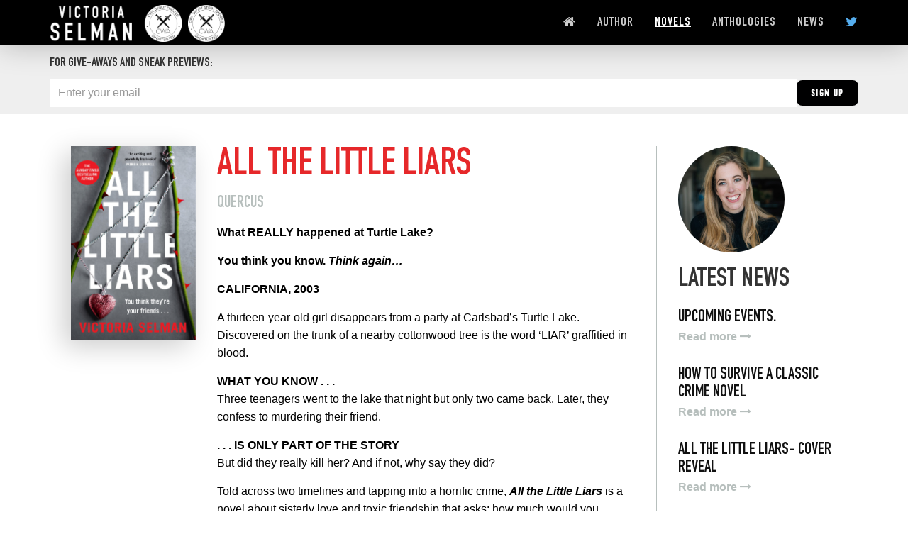

--- FILE ---
content_type: text/html; charset=UTF-8
request_url: http://www.victoriaselmanauthor.com/books/novels
body_size: 15287
content:


<!DOCTYPE html>
<html lang="en" style="height:100%;">
<head>
    <meta charset="utf-8">
    <title></title>
    <meta name='description' content='Victoria Selman Author: Ziba MacKenzie Crime Thriller Series' />
    <link rel='canonical' href='http://www.victoriaselmanauthor.com/books/novels' />
    <meta property="og:title" content="" />
    <meta property="og:type" content="website" />
    <meta property="og:description" content="Victoria Selman Author: Ziba MacKenzie Crime Thriller Series" />
    <meta property="og:site_name" content="Victoria Selman" />
    <meta property="og:locale" content="en_GB" />
    <meta property="og:article:author" content="Victoria Selman" />
    <meta property="og:article:section" content="books" />
    <meta property="og:url" content="http://www.victoriaselmanauthor.com/books/novels" />
    <meta property="og:image" content="/assets/images/share.jpg" />
    <meta property="og:image:width" content="1200" />
    <meta property="og:image:height" content="764" />
    <meta name="twitter:card" content="summary">
    <meta name="twitter:site" content="@VictoriaSelman">
    <meta name="twitter:title" content="">
    <meta name="twitter:description" content="Victoria Selman Author: Ziba MacKenzie Crime Thriller Series">
    <meta name="twitter:creator" content="@OtherAlias">
    <meta name="twitter:image:src" content="/assets/images/share.jpg">
    <meta name="twitter:image:alt" content="Victoria Selman" />
    <meta name="twitter:domain" content="http://www.victoriaselmanauthor.com/books/novels">
    <meta name="viewport" content="width=device-width, initial-scale=1.0">
    <link rel="shortcut icon" href="/assets/images/favicon.png">
    <!-- Core CSS -->
    <link href="/assets/bootstrap/css/bootstrap.min.css" rel="stylesheet">
    <link href="/assets/css/font-awesome.min.css" rel="stylesheet">
    
    <!--link href="http://fonts.googleapis.com/css?family=Open+Sans:300italic,400italic,600italic,700italic,400,300,600,700" rel="stylesheet"-->
    <!--link href="http://fonts.googleapis.com/css?family=Lato:300,400,700,300italic,400italic,700italic" rel="stylesheet"-->

    <!-- Style Library -->
    <link href="/assets/css/style-library-1.css?v=1.0" rel="stylesheet">
    <link href="/assets/css/plugins.css" rel="stylesheet">
    <link href="/assets/css/blocks.css?v=1.1" rel="stylesheet">
    <link href="/assets/css/custom.css?v=1.1" rel="stylesheet">
    <!-- HTML5 shim, for IE6-8 support of HTML5 elements. All other JS at the end of file. -->
    <!--[if lt IE 9]>
    <script src="/assets/js/html5shiv.js"></script>
    <script src="/assets/js/respond.min.js"></script>
    <![endif]-->

    <!-- Global site tag (gtag.js) - Google Analytics -->
    <script async src="https://www.googletagmanager.com/gtag/js?id=UA-18763660-37"></script>
    <script>
      window.dataLayer = window.dataLayer || [];
      function gtag(){dataLayer.push(arguments);}
      gtag('js', new Date());

      gtag('config', 'UA-18763660-37');
    </script>

</head>
<body data-spy="scroll" data-target="nav">

<header id="header-1" class="soft-scroll header-1">
    <!-- Navbar -->
    <nav class="main-nav navbar-fixed-top headroom headroom--pinned">
        <div class="container">
            <!-- Brand and toggle -->
            <div class="navbar-header">
                <button type="button" class="navbar-toggle" data-toggle="collapse" data-target=".navbar-collapse">
                    <span class="sr-only">Toggle navigation</span>
                    <span class="icon-bar"></span>
                    <span class="icon-bar"></span>
                    <span class="icon-bar"></span>
                </button>
                <a href="/">
                    <img src="/assets/images/logo-victoria-selman-white-with-cwa.png?v=1.2" class="brand-img img-responsive" alt="Victoria Selman">
                </a>
            </div>
            <!-- Navigation -->
            <div class="collapse navbar-collapse">
                <ul class="nav navbar-nav navbar-right">

                    <li class="nav-item ">
                        <a href="/"><i class="fa fa-1x fa-home"></i></a>
                    </li>
                    <li class="nav-item ">
                        <a href="/author">AUTHOR</a>
                    </li>
                    <li class="nav-item active">
                        <a href="/books/novels">NOVELS</a>
                    </li>
                    <li class="nav-item ">
                        <a href="/books/anthologies">ANTHOLOGIES</a>
                    </li>
                    <li class="nav-item ">
                        <a href="/news">NEWS</a>
                    </li>
                    <li class="nav-item ">
                        <a href="https://twitter.com/VictoriaSelman" target="_blank"><i class="fa fa-1x fa-twitter" style="color:#55ADEE"></i></a>
                    </li>

                </ul>
                <!--//nav-->
                <div class="pad-bottom25"></div>
            </div>
            <!--// End Navigation -->
        </div>
        <!--// End Container -->
    </nav>
    <!--// End Navbar -->
</header>

<section class="bg-quaternary">
    <div class="container">
        <div class="col-md-12 pad10 pad-bottom10 padding-side-none">

            <div class="sign-up-text">For give-aways and sneak previews:</div>
        
            <form id="subForm" class="js-cm-form" action="https://www.createsend.com/t/subscribeerror?description=" method="post" data-id="A61C50BEC994754B1D79C5819EC1255C462704C447B1983B20BCEC1AC9CF6E60C5CBD9C3A34EEB772EBF273B9CD093520194CB404A2D998D30FA22BD88B81BD5">
                <div class="input-group">
                    <input id="fieldEmail" name="cm-gikhyk-gikhyk" type="email" class="js-cm-email-input form-control" placeholder="Enter your email" required />
                    <span class="input-group-btn"><button class="js-cm-submit-button btn bg-primary" type="submit">Sign Up</button></span>

                    <script type="text/javascript" src="https://js.createsend1.com/javascript/copypastesubscribeformlogic.js"></script>

                </div>
                <!-- /.input-group -->
            </form>
            
        </div>
 
    </div>
    <!-- /.container -->
</section>

<section class="bg-white">
    <div class="container pad45 pad-bottom10">


        <div class="col-sm-9">

            

                <div class="col-sm-3 pad-bottom30">
                    <img src="http://www.victoriaselmanauthor.com/images/uploads/books/IMG_6277.jpg" class="img-responsive drop-shadow" alt="All The Little Liars">
                </div>

                <div class="col-sm-9 pad-bottom30">

                    <h1 class="text-uppercase" style="color:#E6282A; margin: 0;">All The Little Liars</h1>
                    <h4 class="text-primary din-light text-uppercase text-grey">Quercus</h4>

                    <p><strong>What REALLY happened at Turtle Lake? </strong></p>
                    <p style="margin-left:0px;"><strong>You think you know. </strong><i><strong>Think again…</strong></i></p><p style="margin-left:0px;"><strong>CALIFORNIA, 2003</strong></p><p style="margin-left:0px;">A thirteen-year-old girl disappears from a party at Carlsbad’s Turtle Lake. Discovered on the trunk of a nearby cottonwood tree is the word ‘LIAR’ graffitied in blood.</p><p style="margin-left:0px;"><strong>WHAT YOU KNOW . . .</strong><br>Three teenagers went to the lake that night but only two came back. Later, they confess to murdering their friend.</p><p style="margin-left:0px;"><strong>. . . IS ONLY PART OF THE STORY</strong><br>But did they really kill her? And if not, why say they did?</p><p style="margin-left:0px;">Told across two timelines and tapping into a horrific crime, <i><strong>All the Little Liars</strong></i> is a novel about sisterly love and toxic friendship that asks: how much would you sacrifice to belong?</p><p style="margin-left:0px;"><i><strong>‘Heathers meets Charles Manson in this tale of good girls gone bad. I loved it.’ </strong></i><strong>―IAN RANKIN</strong></p><p style="margin-left:0px;"><i><strong>‘A hands down five star triumph!’</strong></i> <strong>―JANICE HALLETT</strong></p><p style="margin-left:0px;"><i><strong>‘I couldn’t put it down’</strong></i><strong>―SHARI LAPENA</strong></p>

                    

                    
                        <a href="#" class="btn bg-primary"  data-toggle="modal" data-target="#fr-chapter-1-all-the-little-liars">Preview: Chapter 1</a>
                        &nbsp;&nbsp;&nbsp;
                    

                    

                    

                    
                        <a href="https://www.waterstones.com/book/all-the-little-liars/victoria-selman/9781529430349" target="_blank" class="btn bg-primary">Waterstones</a> &nbsp; &nbsp;
                    
                        <a href="https://www.amazon.co.uk/All-Little-Liars-Victoria-Selman/dp/1529430348/ref=sr_1_1?crid=PE9E4QX3NRSL&keywords=all%20the%20little%20liars%20victoria%20selman&qid=1680192313&sprefix=all%20the%20little%20liars%20victoria%20selman,aps,112&sr=8-1&geniuslink=tru" target="_blank" class="btn bg-primary">Amazon</a> &nbsp; &nbsp;
                    
                        <a href="https://uk.bookshop.org/p/books/all-the-little-liars-victoria-selman/7333997?ean=9781529430349" target="_blank" class="btn bg-primary">Bookshop.org</a> &nbsp; &nbsp;
                    


                    <hr>

                </div>

                <div class="clear"></div>

            

                <div class="col-sm-3 pad-bottom30">
                    <img src="http://www.victoriaselmanauthor.com/images/uploads/books/PB_Cover.jpg" class="img-responsive drop-shadow" alt="Truly Darkly Deeply">
                </div>

                <div class="col-sm-9 pad-bottom30">

                    <h1 class="text-uppercase" style="color:#E6282A; margin: 0;">Truly Darkly Deeply</h1>
                    <h4 class="text-primary din-light text-uppercase text-grey">Quercus</h4>

                    <p><strong>AN INSTANT SUNDAY TIMES BESTSELLER & RICHARD AND JUDY PICK</strong></p>
                    <p>12-year-old Sophie and her mother, Amelia-Rose, move to London from Massachusetts where they meet the charismatic Matty Melgren, who quickly becomes an intrinsic part of their lives. But as the relationship between the two adults fractures, a serial killer begins targeting young women with a striking resemblance to Amelia-Rose.</p><p>When Matty is eventually sent down for multiple murders, questions remain as to his guilt—questions which ultimately destroy both women. Nearly twenty years later, Sophie receives a letter from Battlemouth Prison informing her Matty is dying and wants to meet. It looks like Sophie might finally get the answers she craves.</p><p>But will the truth set her free—or bury her deeper?</p><p><i><strong>‘You won’t put it down’</strong></i><strong> ―PATRICIA CORNWELL</strong></p><p><strong>‘</strong><i><strong>Will keep you up all night</strong></i><strong>’ </strong>― <strong>JEFFERY DEAVER</strong><br>&nbsp;</p>

                    

                    

                    

                    

                    
                        <a href="https://www.amazon.co.uk/Truly-Darkly-Deeply-Victoria-Selman/dp/1529420644/ref=pd_rhf_dp_s_ci_mcx_mr_hp_d_3/262-1024525-8751401?pd_rd_w=0r6GB&pf_rd_p=f1512742-6a19-4088-9827-09f4d3d40791&pf_rd_r=492S02MGRT2WZYAZKQFH&pd_rd_r=e22edf5e-18d3-49a0-84bb-3caccdd2" target="_blank" class="btn bg-primary">Amazon </a> &nbsp; &nbsp;
                    
                        <a href="https://www.waterstones.com/book/truly-darkly-deeply/victoria-selman/9781529420685" target="_blank" class="btn bg-primary">Waterstones</a> &nbsp; &nbsp;
                    
                        <a href="https://www.whsmith.co.uk/products/truly-darkly-deeply/victoria-selman/paperback/9781529420685.html" target="_blank" class="btn bg-primary">WH Smith</a> &nbsp; &nbsp;
                    


                    <hr>

                </div>

                <div class="clear"></div>

            

                <div class="col-sm-3 pad-bottom30">
                    <img src="http://www.victoriaselmanauthor.com/images/uploads/books/snakes-and-ladders-victoria-selman.jpg" class="img-responsive drop-shadow" alt="Snakes and Ladders">
                </div>

                <div class="col-sm-9 pad-bottom30">

                    <h1 class="text-uppercase" style="color:#b6a405; margin: 0;">Snakes and Ladders</h1>
                    <h4 class="text-primary din-light text-uppercase text-grey">Thomas & Mercer</h4>

                    <p><strong>"Psycho meets Silence of the Lambs" </strong></p>
                    <p><b><i>One killer on the loose. Another setting the rules. A profiler caught in the middle.</i></b></p>

 <p>A serial killer is terrorising London, removing a body part from each victim and leaving in its place a single pink rose. </p>

 <p>Dr Vernon Sange, a multiple murderer awaiting extradition, seems to know the culprit’s identity– but he’ll only talk to profiler Ziba MacKenzie, the woman responsible for putting him away. Though there’s something he wants in return from her. And time is running out.</p>

 <p> With one killer whispering in her ear and another running rings around the police, Ziba must play a game in which only her opponent knows the rules and the forfeit is death.</p>

 <p><i>“Ziba MacKenzie is tough, smart and funny—I loved her!”</i><span> </span>—<b>M. W. Craven</b><del></del></p>

 <p><i>“Crime fiction at its finest”</i>—<b>Phoebe Morgan</b><b><br>
 </b></p>

 <p><i>“I couldn’t stop reading”</i>—<b>Amy Lloyd</b><b><br>
 </b></p>

                    

                    
                        <a href="#" class="btn bg-primary"  data-toggle="modal" data-target="#fr-chapter-1-snakes-and-ladders">Preview: Chapter 1</a>
                        &nbsp;&nbsp;&nbsp;
                    

                    

                    

                    
                        <a href="https://www.amazon.co.uk/Snakes-Ladders-Ziba-MacKenzie-Book-ebook/dp/B07T56GYKK/ref=sr_1_1?dchild=1&keywords=selman&qid=1615990604&sr=8-1" target="_blank" class="btn bg-primary">Amazon UK</a> &nbsp; &nbsp;
                    
                        <a href="https://www.amazon.com/Snakes-Ladders-Ziba-MacKenzie-Book-ebook/dp/B07T56GYKK/ref=sr_1_1?dchild=1&keywords=victoria+selman&qid=1615990639&sr=8-1" target="_blank" class="btn bg-primary">Amazon US</a> &nbsp; &nbsp;
                    


                    <hr>

                </div>

                <div class="clear"></div>

            

                <div class="col-sm-3 pad-bottom30">
                    <img src="http://www.victoriaselmanauthor.com/images/uploads/books/Selman-NothingToLose-27488-CV-FT.jpg" class="img-responsive drop-shadow" alt="Nothing to Lose">
                </div>

                <div class="col-sm-9 pad-bottom30">

                    <h1 class="text-uppercase" style="color:#165c75; margin: 0;">Nothing to Lose</h1>
                    <h4 class="text-primary din-light text-uppercase text-grey">Thomas & Mercer</h4>

                    <p><strong>"Palpitation inducing" </strong></p>
                    <p><b><i>He’s looking for his next victim. She looks just like his last.</i></b></p>

 <p>Primrose Hill, London. Offender Profiler Ziba Mackenzie arrives at the scene of a gruesome murder with a disturbing sense of déjà vu. Nine days earlier, another woman’s body was found: same location, same MO, same physical appearance. For the police, it’s clear a new serial killer is on the loose. But for Ziba, it’s even more sinister – because the victims look just like her.</p>

 <p>Ziba has been the focus of a killer’s interest before and knows that if she gets too close again this case could be her last. Still, she’s not one to play by the rules – especially when her secret investigation into her husband’s murder begins to attract unwanted attention.</p>

 <p>With someone watching her every step, can Ziba uncover what connects the two victims before she becomes one herself?</p>

 <p><i>“Right up there with Lee Child and Simon Toyne for thrills and spills” —<b>Suzy Quinn</b></i></p>

 <p><i>“Pacy and intriguing” —<b><i>Kate London</i></b></i><i><b><br>
 </b></i></p>

 <p><i>“Taut and twisty” —<b><i>David Hewson</i></b></i><i><b><i><br>
 </i></b></i></p>

 <p><del></del></p>

                    

                    
                        <a href="#" class="btn bg-primary"  data-toggle="modal" data-target="#fr-chapter-1-nothing-to-lose">Preview: Chapter 1</a>
                        &nbsp;&nbsp;&nbsp;
                    

                    

                    

                    
                        <a href="https://www.amazon.co.uk/Nothing-Lose-Ziba-MacKenzie-Book-ebook/dp/B07FCCB4T3/ref=sr_1_2?dchild=1&keywords=selman&qid=1615990676&sr=8-2" target="_blank" class="btn bg-primary">Amazon UK</a> &nbsp; &nbsp;
                    
                        <a href="https://www.amazon.com/Nothing-Lose-Ziba-MacKenzie-Book-ebook/dp/B07FCCB4T3/ref=sr_1_3?dchild=1&keywords=victoria+selman&qid=1615990703&sr=8-3" target="_blank" class="btn bg-primary">Amazon US</a> &nbsp; &nbsp;
                    


                    <hr>

                </div>

                <div class="clear"></div>

            

                <div class="col-sm-3 pad-bottom30">
                    <img src="http://www.victoriaselmanauthor.com/images/uploads/books/blood-for-blood-victoria-selman.jpg" class="img-responsive drop-shadow" alt="Blood for Blood">
                </div>

                <div class="col-sm-9 pad-bottom30">

                    <h1 class="text-uppercase" style="color:#D92E34; margin: 0;">Blood for Blood</h1>
                    <h4 class="text-primary din-light text-uppercase text-grey">Thomas & Mercer</h4>

                    <p><strong>The Amazon Charts #1 Bestseller</strong></p>
                    <p><b><i>Ziba MacKenzie profiles killers. Now one is profiling her.</i></b></p>

 <p>Rush hour, London: Ex-Special Forces profiler, Ziba MacKenzie is on a packed commuter train when it collides with a derailed freight wagon. After the crash, a dying woman passes on a cryptic message, and a serial killer dormant for twenty-five years strikes again.</p>

 <p>As the London Lacerator prepares to rain terror on the capital, Ziba scrambles to piece together a profile in the hope of predicting his next move. But the closer she gets to uncovering his identity, the closer he gets to destroying hers.</p>

 <p><i>“I raced through this gripping, dark thriller” —</i><b>Laura Marshall</b><del></del></p>

 <p><i>“For fans of a stylish fast-paced thriller, BLOOD FOR BLOOD delivers on the nail</i><i>” —</i><b>Kate Hamer</b></p>

 <p><i>“Complex and thrilling</i><i>” —</i><b>Kevin Wignall</b><b><br>
 </b></p>

                    
                        <img alt="CWA Debut Dagger Shortlisted" src="http://www.victoriaselmanauthor.com/images/uploads/general/CWA-Debut-Dagger-shortlisted-on-white-2.gif" width="90%" class="pad-bottom10">
                    

                    
                        <a href="#" class="btn bg-primary"  data-toggle="modal" data-target="#fr-chapter-1-blood-for-blood">Preview: Chapter 1</a>
                        &nbsp;&nbsp;&nbsp;
                    

                    

                    

                    
                        <a href="https://www.amazon.co.uk/Blood-Ziba-Mackenzie-Book-ebook/dp/B07CKXV7R6/ref=sr_1_1?ie=UTF8&qid=1533907530&sr=8-1&keywords=victoria+selman" target="_blank" class="btn bg-primary">Amazon UK</a> &nbsp; &nbsp;
                    
                        <a href="https://www.amazon.com/Blood-Ziba-MacKenzie-Book-ebook/dp/B07CKXV7R6/ref=sr_1_4?dchild=1&keywords=victoria+selman&qid=1615990703&sr=8-4" target="_blank" class="btn bg-primary">Amazon US</a> &nbsp; &nbsp;
                    


                    <hr>

                </div>

                <div class="clear"></div>

            

        </div>

        <div class="col-sm-3 padding-left-3x col-left-vertical-border">
            <img src="/assets/images/victoria-selman-picture-3.jpg" alt="Victoria Selman" class="img-circle" width="150">
<h2 style="color:#333333;">LATEST NEWS</h2>


    <div class="pad-bottom5">
        <h4 class="text-primary" style="margin-bottom: 1px;"><a href="/news/view/upcoming-events" class="no-underline black">Upcoming Events.</a></h4>
        <p class="text-muted"><a href="/news/view/upcoming-events" class="no-underline text-grey"><strong>Read more</strong> <i class="fa fa-1x fa-long-arrow-right" style="color:"></i></a></p>
    </div>

    <div class="pad-bottom5">
        <h4 class="text-primary" style="margin-bottom: 1px;"><a href="/news/view/how-to-survive-a-classic-crime-novel" class="no-underline black">How to Survive a Classic Crime Novel</a></h4>
        <p class="text-muted"><a href="/news/view/how-to-survive-a-classic-crime-novel" class="no-underline text-grey"><strong>Read more</strong> <i class="fa fa-1x fa-long-arrow-right" style="color:"></i></a></p>
    </div>

    <div class="pad-bottom5">
        <h4 class="text-primary" style="margin-bottom: 1px;"><a href="/news/view/all-the-little-liars-cover-reveal" class="no-underline black">ALL THE LITTLE LIARS- Cover Reveal</a></h4>
        <p class="text-muted"><a href="/news/view/all-the-little-liars-cover-reveal" class="no-underline text-grey"><strong>Read more</strong> <i class="fa fa-1x fa-long-arrow-right" style="color:"></i></a></p>
    </div>

    <div class="pad-bottom5">
        <h4 class="text-primary" style="margin-bottom: 1px;"><a href="/news/view/murder-mystery-mayhem" class="no-underline black">MURDER, MYSTERY &amp; MAYHEM!</a></h4>
        <p class="text-muted"><a href="/news/view/murder-mystery-mayhem" class="no-underline text-grey"><strong>Read more</strong> <i class="fa fa-1x fa-long-arrow-right" style="color:"></i></a></p>
    </div>

        </div>

    </div>
</section>

<div class="bg-black">
    <div class="container footer-text text-center pad60 pad-bottom60">
        <p class="small text-dark-grey"><span class="small">Photograph credit Andrew Marshall.<br>The CWA Dagger logo is a registered trademark owned by and reproduced with the permission of the CWA.</span></p>
        <p class="small text-grey">©2026 Victoria Selman<span class="hidden-xs"> &nbsp; &nbsp; &nbsp; </span><br class="visible-xs"><a href="/privacy">Privacy Policy</a> &nbsp; &nbsp; <a href="/cookies">Cookie Policy</a><span class="hidden-xs"> &nbsp; &nbsp; &nbsp; </span><br class="visible-xs"><a href="http://www.otheralias.com/" target="_blank">Web Design Other Alias</a></p>
    </div>
</div>


    <!-- Chapter 1 Modal - All The Little Liars -->
    <div class="modal fade padding-top-3x" id="fr-chapter-1-all-the-little-liars" tabindex="-1" role="dialog" aria-labelledby="fr-chapter-1Label-all-the-little-liars">
        <div class="modal-dialog" role="document">
            <div class="modal-content">
                <div class="modal-header">
                    <button type="button" class="close" data-dismiss="modal" aria-label="Close"><span aria-hidden="true"><img src="/assets/images/close.png" alt="Close" width="26"></span></button>
                    <h2 class="modal-title text-center pad60" id="fr-chapter-1Label-all-the-little-liars">All The Little Liars</h2>
                </div>
                <div class="modal-body">
                    <hr>
                    <h3 class="pad30">Chapter 1</h3>

                    <p style="margin-left:0px;">From the <i>California Tribune</i></p><p style="margin-left:0px;">July 21, 2003</p><p style="margin-left:0px;"><strong>FEARS MOUNT FOR TURTLE LAKE TEEN</strong></p><p style="margin-left:0px;">Fears mount for a thirteen-year-old girl who disappeared from a party at Carlsbad’s Turtle Lake four days ago — Maya Hopkins reports.</p><p style="margin-left:0px;"><i><strong>What We Know</strong></i></p><p style="margin-left:0px;">The missing girl was last seen at around midnight on July 17. She told friends she was leaving because she’d ‘had enough’. They offered to go with her but she told them to stay and have fun. That she would be fine on her own.</p><p style="margin-left:0px;">No one has seen or heard from her since.<br><br><i><strong>Chilling . . .</strong></i></p><p style="margin-left:0px;">Then yesterday, hikers made a grisly discovery: the word ‘LIAR’ on a tree trunk near the lake – scrawled in blood. Police are yet to confirm whether the blood is a match for the missing teen, though a source told the <i>Tribune</i> the development is ‘troubling’.</p><p style="margin-left:0px;"><i><strong>Latest</strong></i></p><p style="margin-left:0px;">Investigators have now issued an AMBER Alert and are urging partygoers to call 911 if they have any information.<br>‘Someone will have seen something, even if they didn’t realize what it was at the time,’ Lieutenant Owen King told reporters. ‘People don’t just vanish into thin air. Nobody disappears without a trace.’</p><p style="margin-left:0px;"><br>Yet there is still no trace of the missing girl.<br><br>********</p><p style="margin-left:0px;"><br><strong>NOW</strong></p><p style="margin-left:0px;"><br>It was a case that shocked the nation, rocked our town to its roots. Put it on the map for all the wrong reasons. As the details emerged, strangers hashed over the particulars waiting in line at supermarkets and Starbucks. Shook their heads at the horror of it all. At the terrible tragedy. On each of their faces, the same expressions of slacked-jawed disbelief. And perhaps a certain ghoulish delight too.</p><p style="margin-left:0px;">How could such a thing happen? they asked. Here in our neighbourhood? A neighbourhood like this?</p><p style="margin-left:0px;">It’s always the quiet ones, they said. Shows you can never really know anybody . . .</p><p style="margin-left:0px;">In time, of course, the conversation shifted. Obama was elected president. Michael Jackson suffered a cardiac arrest. The financial markets crashed. Izzy’s fate became just another true crime curiosity for people to puzzle over. They didn’t forget about her, but they did move on.</p><p style="margin-left:0px;">It’s different for me. I’m Izzy Jackman’s sister. I don’t get to forget or move on. Especially given my role in what happened to her. The<br>shameful part I played.</p><p style="margin-left:0px;">****</p><p style="margin-left:0px;">My iPhone rings as I’m rummaging in my handbag for a paracetamol. Shoulders hunched against the driving rain. Converse soaked; socks sodden. The water is cold between my toes. March already but still no sign of spring.</p><p style="margin-left:0px;">I should have brought an umbrella, should have drunk less last night. Could have at least knocked back a glass of water before I hit the hay. That would have been good, would have made a change.</p><p style="margin-left:0px;">Story of my life: should’ve, could’ve, would’ve . . .</p><p style="margin-left:0px;">When will I learn?</p><p style="margin-left:0px;">The phone trills again, a nail through my skull. I thought the point of vodka was it didn’t give you a hangover. Or maybe I’m just getting old. Less tolerant in more ways than one.</p><p style="margin-left:0px;">Knocking on thirty and already ancient.</p><p style="margin-left:0px;">Maybe if I drank less . . .</p><p style="margin-left:0px;">Should. Could. Won’t.</p><p style="margin-left:0px;">I bypass the pill packet, pull out the phone, check the screen.</p><p style="margin-left:0px;">It’s not often I get calls. Or make them.</p><p style="margin-left:0px;">Backlit, three words: No Caller ID.</p><p style="margin-left:0px;">A telemarketer, I expect.</p><p style="margin-left:0px;">I could have some fun here. Say I’ve got my hands full, don’t have time to speak. Unless do they perhaps know where I can get hold of some strong acid on the down-low? And a human size barrel?</p><p style="margin-left:0px;">Or how about requesting their home number so I can call them back at a more convenient time. Refuse to take ‘no’ for an answer, like that scene in Curb Your Enthusiasm. I do a pretty good Larry David impression. ‘Prett-ay, prett-ay good…’</p><p style="margin-left:0px;">Or perhaps just a sharp whistle down the line? Simple but effective. Though I’m not sure my thumping brain could take it today.</p><p style="margin-left:0px;">I answer.</p><p style="margin-left:0px;">‘Yes?’</p><p style="margin-left:0px;">Always braver in my head . . .</p><p style="margin-left:0px;">There’s a pause and a click as the line connects. The wail of a police siren in the background, different to the type you get on the limey side of the pond.</p><p style="margin-left:0px;">My physical response is immediate. A prickle down my spine. Hairs rising on my forearms.</p><p style="margin-left:0px;">Muscle memory. They say the mind forgets but the body never does.</p><p style="margin-left:0px;">‘Finn?’ says the voice on the other end.</p><p style="margin-left:0px;">Californian. Female. A faint lisp.</p><p style="margin-left:0px;">‘Finn Jackman?’</p><p style="margin-left:0px;">Finn?</p><p style="margin-left:0px;">Blood crashes in my ears, the sudden onslaught of waves. My grip tightens around the phone, fingers unconsciously searching for solidity. In my chest cavity, a hollowing.</p><p style="margin-left:0px;">Finn Jackman . . .</p><p style="margin-left:0px;">It’s been twenty years since I’ve heard that name.</p><p style="margin-left:0px;">Twenty years, I’ve been wearing a mask</p>

                    <p>&nbsp;</p>
                    <hr>

                </div>
                <div class="modal-footer pad-bottom60">
                    <button type="button" class="close" data-dismiss="modal" aria-label="Close"><span aria-hidden="true"><img src="/assets/images/close.png" alt="Close" width="26"></span></button>
                </div>
            </div>
        </div>
    </div>

    <!-- Chapter 1 Modal - Truly Darkly Deeply -->
    <div class="modal fade padding-top-3x" id="fr-chapter-1-truly-darkly-deeply" tabindex="-1" role="dialog" aria-labelledby="fr-chapter-1Label-truly-darkly-deeply">
        <div class="modal-dialog" role="document">
            <div class="modal-content">
                <div class="modal-header">
                    <button type="button" class="close" data-dismiss="modal" aria-label="Close"><span aria-hidden="true"><img src="/assets/images/close.png" alt="Close" width="26"></span></button>
                    <h2 class="modal-title text-center pad60" id="fr-chapter-1Label-truly-darkly-deeply">Truly Darkly Deeply</h2>
                </div>
                <div class="modal-body">
                    <hr>
                    <h3 class="pad30">Chapter 1</h3>

                    

                    <p>&nbsp;</p>
                    <hr>

                </div>
                <div class="modal-footer pad-bottom60">
                    <button type="button" class="close" data-dismiss="modal" aria-label="Close"><span aria-hidden="true"><img src="/assets/images/close.png" alt="Close" width="26"></span></button>
                </div>
            </div>
        </div>
    </div>

    <!-- Chapter 1 Modal - Snakes and Ladders -->
    <div class="modal fade padding-top-3x" id="fr-chapter-1-snakes-and-ladders" tabindex="-1" role="dialog" aria-labelledby="fr-chapter-1Label-snakes-and-ladders">
        <div class="modal-dialog" role="document">
            <div class="modal-content">
                <div class="modal-header">
                    <button type="button" class="close" data-dismiss="modal" aria-label="Close"><span aria-hidden="true"><img src="/assets/images/close.png" alt="Close" width="26"></span></button>
                    <h2 class="modal-title text-center pad60" id="fr-chapter-1Label-snakes-and-ladders">Snakes and Ladders</h2>
                </div>
                <div class="modal-body">
                    <hr>
                    <h3 class="pad30">Chapter 1</h3>

                    <p>Dr Vernon Sange, killer of twelve, lies on his bunk. His hands are interlaced behind his head, his film-star face white as butcher’s paper from being inside so long. On his chest, a portable CD player moves up and down in time with his measured breaths. The ‘Queen of the Night’ aria plays through his earbuds.</p>

 <p>His eyes move around the room but his head stays still on its stalk. Every so often he flicks the tip of his tongue over his teeth, tapping the sharp point of his canine then drawing it back into his mouth. </p>

 <p>He glances at the small table bolted to the floor. On it, a stack of Penguin Classics and fat history paperbacks are arranged alphabetically, each annotated with comments, quotes and corrections in Crayola felt-tip pen. </p>

 <p>Dr Sange isn’t allowed ballpoints or pencils. He’s not allowed anything with a hard cover either.</p>

 <p>The <i>Daily Telegraph</i> is on the table beside the books. It’s been quartered precisely. Seven pages in, a man’s name has been circled. The ink has bled through seven sheets.</p>

 <p>There is no noise in here apart from Dr Sange’s slow, rhythmic breathing. His cell is the only one in the corridor. Six by nine by twelve feet. Windowless. The walls grey up to head height. </p>

 <p>As Dr Sange’s thoughts coalesce, his pupils contract into pinhole points of black. His thumbs cruise his occipital bone.</p>

 <p>‘The husband!’ he whispers, his voice hoarse from lack of use. </p>

 <p>His lips curl into a smile. He’ll make the call tomorrow.</p>

 <p> </p>

 <p>‘My move,’ he says.</p>

                    <p>&nbsp;</p>
                    <hr>

                </div>
                <div class="modal-footer pad-bottom60">
                    <button type="button" class="close" data-dismiss="modal" aria-label="Close"><span aria-hidden="true"><img src="/assets/images/close.png" alt="Close" width="26"></span></button>
                </div>
            </div>
        </div>
    </div>

    <!-- Chapter 1 Modal - Nothing to Lose -->
    <div class="modal fade padding-top-3x" id="fr-chapter-1-nothing-to-lose" tabindex="-1" role="dialog" aria-labelledby="fr-chapter-1Label-nothing-to-lose">
        <div class="modal-dialog" role="document">
            <div class="modal-content">
                <div class="modal-header">
                    <button type="button" class="close" data-dismiss="modal" aria-label="Close"><span aria-hidden="true"><img src="/assets/images/close.png" alt="Close" width="26"></span></button>
                    <h2 class="modal-title text-center pad60" id="fr-chapter-1Label-nothing-to-lose">Nothing to Lose</h2>
                </div>
                <div class="modal-body">
                    <hr>
                    <h3 class="pad30">Chapter 1</h3>

                    <p><i><b>Interview Room 3, Scotland Yard, 12.02</b></i></p>

 <p><i>My God, how can this be happening?</i> the man thinks, brain spinning out, as the detectives bring him in for interrogation.</p>

 <p>The male DS is wearing a waistcoat and pocket square. His face is young but his eyes are hard, not like the female. She looks much softer.</p>

 <p><i>Good cop, bad cop</i>, he thinks. <i>But both are out to get me</i>.</p>

 <p>‘Have a seat,’ the female says, gesturing with her hand.</p>

 <p>The man sits down, eyes skittering round the room.</p>

 <p>There’s a white video camera mounted on the wall. A table set with three chairs, all bolted to the floor. A large black recorder tucked into a recess in the wall. And no window.</p>

 <p>A low hum’s coming from the overhead fluorescent lighting, as though an insect’s trapped inside the dirty bulb. And there’s a lingering smell of cigarettes, despite the big ‘No Smoking’ sign on the door.</p>

 <p>The room’s a grey box. A holding pen. A torture chamber for the claustrophobic. The man’s mouth is dry. It tastes stale; his tongue’s sticking to the inside of his cheeks. It’s cold in here but he’s sweating like mad. His armpits are damp, his shirt’s glued to his back.</p>

 <p><i>There’s no way the detectives won’t have noticed and drawn a conclusion</i>, he thinks. First impressions count, he knows that. He’s made his living out of it.</p>

 <p>The male unwraps a cassette tape and puts it in the recorder. He clicks a button and the wheels begin to whir.</p>

 <p>‘I must inform you this interview is being audio-recorded and may be used in evidence if your case is brought to court,’ he says, shuffling his notes on top of a pile of case files as he goes through the spiel. ‘My name is DS Silk. For the benefit of the tape, could you please state your full name and date of birth?’</p>

 <p>The man’s voice cracks in his throat as he answers; he’s not used to sitting on this side of the table. He realises his nerves will be another strike against him. Language is easy to manipulate; he’s always been good at reading people and pushing his agenda. But controlling his body is different. Emotions ooze out of our skin. <i>Even dogs can understand us</i>, he thinks, remembering an incident not so long ago.</p>

 <p>DS Silk is non-confrontational to start with, blatantly trying to lull him into a false sense of security.</p>

 <p><i>Letting me dig a pit for myself</i>, he thinks. <i>Waiting to shove me in</i>.</p>

 <p>The detective rolls up his sleeves and leans forward, fists on the table. The female is watching the man closely.</p>

 <p>They’re coming now, the questions he can’t answer: <i>Where is she? What have you done with her?</i></p>

                    <p>&nbsp;</p>
                    <hr>

                </div>
                <div class="modal-footer pad-bottom60">
                    <button type="button" class="close" data-dismiss="modal" aria-label="Close"><span aria-hidden="true"><img src="/assets/images/close.png" alt="Close" width="26"></span></button>
                </div>
            </div>
        </div>
    </div>

    <!-- Chapter 1 Modal - Blood for Blood -->
    <div class="modal fade padding-top-3x" id="fr-chapter-1-blood-for-blood" tabindex="-1" role="dialog" aria-labelledby="fr-chapter-1Label-blood-for-blood">
        <div class="modal-dialog" role="document">
            <div class="modal-content">
                <div class="modal-header">
                    <button type="button" class="close" data-dismiss="modal" aria-label="Close"><span aria-hidden="true"><img src="/assets/images/close.png" alt="Close" width="26"></span></button>
                    <h2 class="modal-title text-center pad60" id="fr-chapter-1Label-blood-for-blood">Blood for Blood</h2>
                </div>
                <div class="modal-body">
                    <hr>
                    <h3 class="pad30">Chapter 1</h3>

                    <p>It happened at 17.27 on a Thursday evening in early autumn. The weather was unsettled and I was out and about for the first time in weeks.</p>

 <p>‘The train now approaching Platform 1 is the northbound Thameslink service via King’s Cross St Pancras. Please remain behind the yellow line at all times for your safety.’</p>

 <p>I stood well back. The edge of the platform has an allure I can’t trust.</p>

 <p>People jostled for position as the engine tore down the line, fighting their way to the front before it had a chance to stop. Rush hour doesn’t bring out the best in anyone. We’ve all got places to be.</p>

 <p>The doors hissed open. The crowd surged forward.</p>

 <p>The carriage was jammed but I managed to spot a vacant rear-facing seat by the window and plonked myself down before someone else nabbed it. I inhaled deeply and focused on my breathing. It didn’t work; my chest was tight, the edges were closing in.</p>

 <p>Embrace the suck and get a bloody grip, I thought. Today’s supposed to be special.</p>

 <p>‘This train is ready to depart. Please stand clear of the doors. Mind the closing doors.’</p>

 <p>There was a strong smell in the carriage, like steamy refuse or gone-off fruit. Wrinkling my nose I looked around, trying to get my bearings and ground myself. A coping strategy, my old therapist called it.</p>

 <p>A guy standing in the aisle a few feet away was looking at me. He had a buzz-cut, pleats down his shirtsleeves so sharp you could have cut yourself on them, and a tie knotted tight. So, highly strung and clearly agitated, I thought, observing his twitching facial muscles and rapid blinking.</p>

 <p>In the row adjacent to mine, a man with cystic acne, hollow cheeks and rotten teeth was swatting his arms and picking at his skin. All the physical characteristics and behavioural tells of a methamphetamine addict. He caught my eye then turned away quickly.</p>

 <p>Narcotics aren’t my field, but I picked up a bit from Duncan when he moved to Vice, or SCD9 as it’s called these days. Most meth-heads have a criminal record. And the profile’s nearly always the same – paranoia, violence, insomnia, hallucinations. Though when they’re not high, users can actually be quite lucid.</p>

 <p>Across from me, a lady in her late sixties wearing a small gold crucifix and a rosary bracelet was reading the Metro, biting her fingernails and jiggling her leg up and down. Nervous then. Or perhaps what she’s reading is making her uncomfortable, I thought, glancing at the headline at the top of the page spread open on her lap. Without thinking I gave her the once-over.</p>

 <p>Crucifix. Rosary. So a Catholic – a believer in redemption and hell. Blouse buttoned all the way to the top. Handbag small and unbranded with stiff handles and a snap clasp. A person indifferent to status, someone closed off from those around her. And beige clothes, a neutral tone often linked to feelings of loneliness and isolation. I looked down. My jacket was the same colour.</p>

 <p>This was a woman who shut herself off from the world. Possibly someone she’d trusted had let her down. Maybe she thought she was safer keeping herself to herself or perhaps she just didn’t like people.</p>

 <p>We stopped at a signal point. I leaned against the wall of the carriage, resting my head on the window. There was a drill going behind my left eye, the beginning of a migraine. The cool glass was soothing.</p>

 <p>Outside, the scene was as grey as the sky. High walls spray-painted with obscenities. Tunnels and metal bridge supports. Rail huts and lines of wires. All covered in a thick film of soot.</p>

 <p>A freight train trundled past on the neighbouring tracks. A maroon-and-yellow locomotive pulling thirty corrugated metal containers tagged with graffiti. And at the back of the line, eight silver cylinders with the Shell logo printed on the side.</p>

 <p>‘We apologise for the wait. We’ll be moving shortly.’</p>

 <p>I yawned, opened the copy of the Metro I’d picked up at the station and began to flick through it.</p>

 <p>Five pages in, there was an article about the anniversary of Samuel Catlin’s murder. An illustrated double-page spread with the photo of him in his school uniform that made all the papers when I was a kid.</p>

 <p>There was also one of him waving goodbye to his parents with his baseball cap on back to front and a rucksack covered in dinosaur stickers. It had been taken as he walked to the bus stop, the first time he’d ever travelled to school on his own.</p>

 <p>He was ten years old and he never made it home that night.</p>

 <p>Parents’ Plea to Catch Son’s Killer</p>

 <p> </p>

 <p>Twenty-five years ago today, Samuel Catlin, 10, was kidnapped and murdered on his way home from school. His body was later found on a canal towpath by Camden Lock in North London, his head resting on a folded anorak. Despite a massive national investigation and widespread interest in the case, the person responsible has never been caught.</p>

 <p>Yesterday, his parents issued a renewed appeal to the public for help catching their son’s killer.</p>

 <p>‘Samuel had this gorgeous blond hair and a smile that’d melt your heart. He wanted to be a helicopter pilot when he grew up. He loved chocolate-chip cookies and pancakes – anything sweet.</p>

 <p>‘Our lives will never be the same without him. We won’t stop looking until we find who took him from us,’ said his mother, Anne, 59.</p>

 <p>‘Someone out there knows something. They may think it’s too small to be significant but every detail matters. If you know anything at all, please contact the police. We need your help to catch Samuel’s killer so the person who did this to our son can finally be punished.’</p>

 <p>Fighting back tears, Samuel’s father said the devastation his family felt was made all the worse because his child’s murderer had never been brought to justice.</p>

 <p> </p>

 <p>Anyone with information is asked to call Crimestoppers on 0800 555 111.</p>

 <p>The woman opposite me shut her eyes and sighed. Her thumb was tap-tapping the handle of her bag. The corner of her mouth was twitching like she was trying not to cry. She’d been reading the Samuel Catlin article too.</p>

 <p>She whispered something so quietly that if it weren’t for my ability to lip-read I may have missed it.</p>

 <p>They never caught him.</p>

 <p>She sighed again making the sign of the cross.</p>

 <p>I sighed too. I shared her sentiments but I also knew from experience that unsolved child homicide cases always remain open. Perhaps the Catlins’ appeal will produce fresh evidence, I thought. Though given the amount of time that had passed it was pretty unlikely.</p>

 <p>My eyes wandered again. The paper wasn’t holding my attention. I’d been reading the same line over and over, unable to concentrate. I’d slept the night before but it had been a cursed sleep: light and fitful and filled with nightmares so that when I’d woken in the morning it was as if I’d never slept at all. And it looked like I wasn’t the only one.</p>

 <p>There was a guy across the aisle with bags under his eyes, felt-tip on his shirt cuffs and a white splotch on the shoulder of his pinstriped suit jacket. A father, then, with a new baby and a toddler at home; a little girl probably, given the glittery pink ink stain. And a formula-fed baby, judging by the chalky colour of the spit-up.</p>

 <p>The woman next to him – blonde hair, little skirt, lots of cleavage – was applying lip gloss. The badly concealed shadows under her eyes told me she hadn’t had much sleep either but going by the smile hovering at the corners of her mouth and the love bite on her neck, it was for a different reason.</p>

 <p>And what about the woman absently stroking her barely-there stomach and looking off into the middle distance? Well, she may not have been yawning just then but if I was right about her she’d know all about sleep deprivation in less than nine months’ time.</p>

 <p>‘We will shortly be arriving at Kentish Town. Please ensure you take all personal belongings when departing the train.’</p>

 <p>The Catholic woman opposite me folded up her newspaper and popped it in her bag, checking the seat for forgotten items before getting up and making her way to the doors.</p>

 <p>I glanced at my watch as we emerged from a tunnel, shooting out into the semi-daylight.</p>

 <p>17.27.</p>

 <p>The air was warm, the train’s rhythm soothing. I was just closing my eyes, head against the glass, hugging my bag to my chest, when the train jolted. There was an ear-rupturing screech and the shriek of steel grinding on steel, as the engine fought to decelerate.</p>

 <p>My eyes shot open. There, lying on their sides across the parallel track, were three cylindrical Shell containers – the word FLAMMABLE painted in red across the centre.</p>

                    <p>&nbsp;</p>
                    <hr>

                </div>
                <div class="modal-footer pad-bottom60">
                    <button type="button" class="close" data-dismiss="modal" aria-label="Close"><span aria-hidden="true"><img src="/assets/images/close.png" alt="Close" width="26"></span></button>
                </div>
            </div>
        </div>
    </div>


    <script type="text/javascript" src="/assets/js/jquery-1.11.1.min.js"></script>
    <script type="text/javascript" src="/assets/js/bootstrap.min.js"></script>
    <script type="text/javascript" src="/assets/js/plugins.js"></script>
    <script type="text/javascript" src="/assets/js/bskit-scripts.js"></script>

    <!-- Go to www.addthis.com/dashboard to customize your tools -->
    <script type="text/javascript" src="//s7.addthis.com/js/300/addthis_widget.js#pubid=ra-5b1e7805f7825855"></script>

    </body>
</html>

--- FILE ---
content_type: text/css
request_url: http://www.victoriaselmanauthor.com/assets/css/style-library-1.css?v=1.0
body_size: 27983
content:


/*
Template Name: Bootstrap Starter Kit - Style Library 1
Description: Business Startup & Prototyping HTML Framework
Author: Theme Spirit
Author URI: http://www.creativemarket.com/theme_spirit

Version: 1.0

*/

/*	PATTERN LIBRARY STYLES
/*----------------------------------------------------*/

body
{
    font-family: Helvetica, Arial, sans-serif;
    color: #333333;
    background: #ffffff;
    overflow-x: hidden;
    /*text-rendering: optimizeLegibility;*/
    -webkit-font-smoothing: antialiased;
    -moz-osx-font-smoothing: grayscale;
}

/* BACKGROUND COLORS */
.bg-transparent
{
    background-color: transparent !important;
}

.bg-black
{
    background-color: #111111 !important;
}

.bg-white
{
    background-color: #FFFFFF !important;
}

.bg-primary
{
    background-color: #000001 !important;
}

.bg-secondary
{
    background-color: #d92e34 !important;
}

.bg-tertiary
{
    background-color: #000001 !important;
}

.bg-quaternary
{
    background-color: #efefef !important;
}

.bg-red
{
    background-color: #d92e34 !important;
}

.bg-offwhite
{
    background-color: #F5F5F5 !important;
}

.bg-clouds
{
    background-color: #ECF0F1 !important;
}

.bg-silver
{
    background-color: #BDC3C7 !important;
}

.bg-concrete
{
    background-color: #95A5A6 !important;
}

.bg-asbestos
{
    background-color: #7F8C8d !important;
}

.bg-tan
{
    background-color: #D1DBBD !important;
}

.bg-pewter
{
    background-color: #91AA9D !important;
}

.bg-moonlight
{
    background-color: #3E606F !important;
}

.bg-deepocean
{
    background-color: #193441 !important;
}

.bg-turquoise
{
    background-color: #1ABC9C !important;
}

.bg-aqua
{
    background-color: #16A085 !important;
}

.bg-sunflower
{
    background-color: #F1C40F !important;
}

.bg-orange
{
    background-color: #F39C12 !important;
}

.bg-sienna
{
    background-color: #BF4E19 !important;
}

.bg-milanored
{
    background-color: #AC1C00 !important;
}

.bg-river
{
    background-color: #3498DB !important;
}

.bg-marina
{
    background-color: #2980B9 !important;
}

.bg-deco
{
    background-color: #C9D787 !important;
}

.bg-crete
{
    background-color: #7D8A2E !important;
}

.bg-guardsman
{
    background-color: #D90000 !important;
}

.bg-pomegranate
{
    background-color: #C0392B !important;
}

.bg-finn
{
    background-color: #723147 !important;
}

.bg-tamarind
{
    background-color: #31152B !important;
}



.bg-transparent-hover:hover
{
    background-color: transparent !important;
}

.bg-black-hover:hover
{
    background-color: #111111 !important;
}

.bg-white-hover:hover
{
    background-color: #FFFFFF !important;
}

.bg-offwhite-hover:hover
{
    background-color: #F5F5F5 !important;
}

.bg-clouds-hover:hover
{
    background-color: #ECF0F1 !important;
}

.bg-silver-hover:hover
{
    background-color: #BDC3C7 !important;
}

.bg-concrete-hover:hover
{
    background-color: #95A5A6 !important;
}

.bg-asbestos-hover:hover
{
    background-color: #7F8C8d !important;
}

.bg-tan-hover:hover
{
    background-color: #D1DBBD !important;
}

.bg-pewter-hover:hover
{
    background-color: #91AA9D !important;
}

.bg-moonlight-hover:hover
{
    background-color: #3E606F !important;
}

.bg-deepocean-hover:hover
{
    background-color: #193441 !important;
}

.bg-turquoise-hover:hover
{
    background-color: #1ABC9C !important;
}

.bg-aqua-hover:hover
{
    background-color: #16A085 !important;
}

.bg-sunflower-hover:hover
{
    background-color: #F1C40F !important;
}

.bg-orange-hover:hover
{
    background-color: #F39C12 !important;
}

.bg-sienna-hover:hover
{
    background-color: #BF4E19 !important;
}

.bg-milanored-hover:hover
{
    background-color: #AC1C00 !important;
}

.bg-river-hover:hover
{
    background-color: #3498DB !important;
}

.bg-marina-hover:hover
{
    background-color: #2980B9 !important;
}

.bg-deco-hover:hover
{
    background-color: #C9D787 !important;
}

.bg-crete-hover:hover
{
    background-color: #7D8A2E !important;
}

.bg-guardsman-hover:hover
{
    background-color: #D90000 !important;
}

.bg-pomegranate-hover:hover
{
    background-color: #C0392B !important;
}

.bg-finn-hover:hover
{
    background-color: #723147 !important;
}

.bg-tamarind-hover:hover
{
    background-color: #31152B !important;
}


/* BG COVER - MTCH */

.bg-image-cover
{
    background-repeat: no-repeat;
    background-size: cover;
    background-position: center center;
}

/* COLORS - MTCH added !important */

.black
{
    color: #111111 !important;
}

.white
{
    color: #FFFFFF !important;
}

.offwhite
{
    color: #F5F5F5 !important;
}

.text-primary
{
    color: #000001 !important;
}

.text-secondary
{
    color: #d92e34 !important;
}

.text-tertiary
{
    color: #6a9aaa !important;
}

.text-quaternary
{
    color: #9eecee !important;
}

.text-red {
    color: #d92e34 !important;
}

.text-grey {
    color: #B7BFBD !important;
}

.text-dark-grey {
    color: #666666 !important;
}

.clouds
{
    color: #ECF0F1 !important;
}

.silver
{
    color: #BDC3C7 !important;
}

.concrete
{
    color: #95A5A6 !important;
}

.asbestos
{
    color: #7F8C8d !important;
}

.tan
{
    color: #D1DBBD !important;
}

.pewter
{
    color: #91AA9D !important;
}

.moonlight
{
    color: #3E606F !important;
}

.deepocean
{
    color: #193441 !important;
}

.turquoise
{
    color: #1ABC9C !important;
}

.aqua
{
    color: #16A085 !important;
}

.sunflower
{
    color: #F1C40F !important;
}

.orange
{
    color: #F39C12 !important;
}

.sienna
{
    color: #BF4E19 !important;
}

.milanored
{
    color: #AC1C00 !important;
}

.river
{
    color: #3498DB !important;
}

.marina
{
    color: #2980B9 !important;
}

.deco
{
    color: #C9D787 !important;
}

.crete
{
    color: #7D8A2E !important;
}

.guardsman
{
    color: #D90000 !important;
}

.pomegranate
{
    color: #C0392B !important;
}

.finn
{
    color: #723147 !important;
}

.tamarind
{
    color: #31152B !important;
}


.black-hover:hover
{
    color: #111111 !important;
}

.white-hover:hover
{
    color: #FFFFFF !important;
}

.offwhite-hover:hover
{
    color: #F5F5F5 !important;
}

.clouds-hover:hover
{
    color: #ECF0F1 !important;
}

.silver-hover:hover
{
    color: #BDC3C7 !important;
}

.concrete-hover:hover
{
    color: #95A5A6 !important;
}

.asbestos-hover:hover
{
    color: #7F8C8d !important;
}

.tan-hover:hover
{
    color: #D1DBBD !important;
}

.pewter-hover:hover
{
    color: #91AA9D !important;
}

.moonlight-hover:hover
{
    color: #3E606F !important;
}

.deepocean-hover:hover
{
    color: #193441 !important;
}

.turquoise-hover:hover
{
    color: #1ABC9C !important;
}

.aqua-hover:hover
{
    color: #16A085 !important;
}

.sunflower-hover:hover
{
    color: #F1C40F !important;
}

.orange-hover:hover
{
    color: #F39C12 !important;
}

.sienna-hover:hover
{
    color: #BF4E19 !important;
}

.milanored-hover:hover
{
    color: #AC1C00 !important;
}

.river-hover:hover
{
    color: #3498DB !important;
}

.marina-hover:hover
{
    color: #2980B9 !important;
}

.deco-hover:hover
{
    color: #C9D787 !important;
}

.crete-hover:hover
{
    color: #7D8A2E !important;
}

.guardsman-hover:hover
{
    color: #D90000 !important;
}

.pomegranate-hover:hover
{
    color: #C0392B !important;
}

.finn-hover:hover
{
    color: #723147 !important;
}

.tamarind-hover:hover
{
    color: #31152B !important;
}

.no-shadow {
    box-shadow: none !important;
    -moz-box-shadow: none !important;
    -webkit-box-shadow: none !important;
    -ms-box-shadow:none !important;
}

/* PADDING, MARGIN & ALIGNMENT */

.pad0
{
    padding-top: 0px !important;
}
.pad5
{
    padding-top: 5px !important;
}

.pad10
{
    padding-top: 10px !important;
}

.pad15
{
    padding-top: 15px !important;
}

.pad20
{
    padding-top: 20px !important;
}

.pad25
{
    padding-top: 25px !important;
}

.pad30
{
    padding-top: 30px !important;
}

.pad45
{
    padding-top: 45px !important;
}

.pad60
{
    padding-top: 60px !important;
}

.pad90
{
    padding-top: 90px !important;
}

.pad-bottom0
{
    padding-bottom: 0px !important;
}
.pad-bottom5
{
    padding-bottom: 5px !important;
}

.pad-bottom10
{
    padding-bottom: 10px !important;
}

.pad-bottom15
{
    padding-bottom: 15px !important;
}

.pad-bottom20
{
    padding-bottom: 20px !important;
}

.pad-bottom25
{
    padding-bottom: 25px !important;
}

.pad-bottom30
{
    padding-bottom: 30px !important;
}

.pad-bottom45
{
    padding-bottom: 45px !important;
}

.pad-bottom60
{
    padding-bottom: 60px !important;
}

.pad-bottom90
{
    padding-bottom: 90px !important;
}

.margin-bottom0
{
    margin-bottom: 0px !important;
}
.margin-bottom5
{
    margin-bottom: 5px !important;
}

.margin-bottom10
{
    margin-bottom: 10px !important;
}

.margin-bottom15
{
    margin-bottom: 15px !important;
}

.margin-bottom20
{
    margin-bottom: 20px !important;
}


.margin-bottom25
{
    margin-bottom: 25px !important;
}

.margin-bottom30
{
    margin-bottom: 30px !important;
}

.margin-bottom45
{
    margin-bottom: 45px !important;
}

.margin-bottom60
{
    margin-bottom: 60px !important;
}

.margin-bottom90
{
    margin-bottom: 90px !important;
}

.margin-top0
{
    margin-top: 0px !important;
}
.margin-top5
{
    margin-top: 5px !important;
}

.margin-top10
{
    margin-top: 10px !important;
}

.margin-top15
{
    margin-top: 15px !important;
}

.margin-top20
{
    margin-top: 20px !important;
}

.margin-top25
{
    margin-top: 25px !important;
}

.margin-top30
{
    margin-top: 30px !important;
}

.margin-top45
{
    margin-top: 45px !important;
}

.margin-top60
{
    margin-top: 60px !important;
}

.margin-top90
{
    margin-top: 90px !important;
}

.min-height-100px
{
    min-height: 100px !important;
}

.min-height-200px
{
    min-height: 200px !important;
}

.min-height-300px
{
    min-height: 300px !important;
}

.min-height-400px
{
    min-height: 400px !important;
}

.min-height-500px
{
    min-height: 500px !important;
}

.min-height-600px
{
    min-height: 600px !important;
}

.min-height-700px
{
    min-height: 700px !important;
}

.min-height-800px
{
    min-height: 800px !important;
}

@media only screen and (max-width : 767px){

    .min-height-xs-100px
    {
        min-height: 100px !important;
    }

    .min-height-xs-200px
    {
        min-height: 200px !important;
    }

    .min-height-xs-300px
    {
        min-height: 300px !important;
    }

    .min-height-xs-400px
    {
        min-height: 400px !important;
    }

    .min-height-xs-500px
    {
        min-height: 500px !important;
    }

    .min-height-xs-600px
    {
        min-height: 600px !important;
    }

    .min-height-xs-700px
    {
        min-height: 700px !important;
    }

    .min-height-xs-800px
    {
        min-height: 800px !important;
    }

}

.marg-bottom5
{
    margin-bottom: 5px !important;
}

.marg-left5
{
    margin-left: 5px !important;
}

.marg-right5
{
    margin-right: 5px !important;
}

.but_marg
{
    margin-left: 3px !important;
}

.v-center
{
    display: inline-block;
    vertical-align: middle;
    float: none;
}

/** TYPOGRAPHY **/

h1, h2, h3, h4, h5, h6, .h1, .h2, .h3, .h4, .h5, .h6
{
    font-family:'DIN 1451 Std', Helvetica, Arial, sans-serif;
    text-transform: uppercase;
    line-height: 1.1;
}

h1 small, h2 small, h3 small, h4 small, h5 small, h6 small, .h1 small, .h2 small, .h3 small, .h4 small, .h5 small, .h6 small
{
    color: #e5e5e5;
}

h1, h2, h3
{
    margin-bottom: 20px;
    font-weight: 300;
}

h4, h5, h6
{
    margin-bottom: 15px;
    font-weight: 400;
}

h1, .h1
{
    font-size: 54px;
}

h2, .h2
{
    font-size: 37px;
}

h3, .h3
{
    font-size: 27px;
}

h4, .h4
{
    font-size: 23px;
}

h5, .h5
{
    font-size: 18px;
}

h6, .h6
{
    font-size: 16px;
}

p
{
    font-size: 16px;
    font-family:  Helvetica, Arial, sans-serif;
    line-height: 1.6;
    margin: 0 0 15px 0;
    color: #000000;
}

.lead
{
    margin-bottom: 30px;
    font-size: 20px;
    line-height: 1.4;
    font-weight: 300;
}

small, .small
{
    font-size: 80%;
    line-height: 2;
}

em
{
    color: #000000;
}

/* LINKS */

a { color: #d92e34; }

a:hover {
    color: #09304f;
    text-decoration: none;
    -moz-transition: all 0.3s ease;
    -webkit-transition: all 0.3s ease;
    -o-transition: all 0.3s ease;
    transition: all 0.3s ease;
}

a.btn:hover.btn-block.bg-secondary, a.btn:hover.bg-secondary {
    color: #d92e34;
}

button.btn:hover.bg-secondary {
    color: #d92e34;
}

.btn.focus, .btn:focus, .btn:hover {
    color: #cccccc;
    text-decoration: none;
    background-color: #444444 !important;
}


/* LISTS */

ol
{
    position: relative;
    padding-left: 22px;
}

ul
{
    /*list-style: none;*/
    position: relative;
    padding-left: 22px;
}

ul li,
ol li
{
    /*font-family: "Open Sans", Helvetica, Arial, sans-serif;*/
    font-size: 16px;
    color: #000000;
    margin-bottom: 10px;
}

ul.circle li:before
{
    font-family: 'fontawesome';
    content: '\f10c';
    font-size: 12px;
    color: #16a085;
    padding-top: 2px;
    margin-left: -20px;
    position: absolute;
}

/* TITLES */

.underlined-title
{
    text-align: center;
    padding-bottom: 20px;
}

.underlined-title h1
{
    color: #2c3e50;
    margin: 0;
}

.underlined-title h2
{
    font-size: 20px;
    font-weight: 300;
    color: #95a5a6;
}

.underlined-title hr
{
    width: 10%;
    border-width: 2px;
    border-color: #f74f0c;
}

/* IMAGES */

img
{
}

/*===================================================================================*/

/*	BUTTONS
/*===================================================================================*/

.btn
{
    color: #FFF;
    padding: 10px 20px 6px 20px;
    margin: 15px 0;
    font-family: 'DIN 1451 Std', Helvetica, Arial, sans-serif;
    font-size: 14px;
    font-weight: 600;
    letter-spacing: 0.1em;
    text-shadow: none;
    border: none;
    text-transform: uppercase;
    border-radius: 8px;
    -webkit-border-radius: 8px;
    -moz-border-radius: 8px;
}

.modal-footer .btn+.btn {
    margin-bottom: 15px;
}

.btn-sm
{
    padding: 7px 13px;
    font-size: 12px;
}

.btn-lg
{
    padding: 16px 26px 10px 26px;
    font-size: 16px;
}

.btn-xl
{
    padding: 18px 30px;
    font-size: 24px;
    -webkit-border-radius: 6px;
    border-radius: 6px;
}

h1 .btn,
h2 .btn,
h3 .btn,
h4 .btn,
p .btn
{
    margin-left: 15px;
}

/* Button DISABLED */

.disabled a
{
    cursor: not-allowed;
}

/* Button DEFAULT */

.btn.btn-default
{
    background: #ecf0f1;
    box-shadow: 0 2px #bdc3c7;
    color: #999;
}

.btn.btn-default:hover
{
    background: #bdc3c7;
}

/* Button PRIMARY */

.btn.btn-primary
{
    background: #000001;
    box-shadow: 0 2px #16a085;
}

.btn.btn-primary:hover
{
    background: #000001;
}

/* Button WARNING */

.btn.btn-warning
{
    background: #f1c40f;
    box-shadow: 0 2px #f39c12;
}

.btn.btn-warning:hover
{
    background: #f39c12;
}

/* Button DANGER */

.btn.btn-danger
{
    background: #e74c3c;
    box-shadow: 0 2px #c0392b;
}

.btn.btn-danger:hover
{
    background: #c0392b;
}

/* Button SUCCESS */

.btn.btn-success
{
    background: #2ecc71;
    box-shadow: 0 2px #27ae60;
}

.btn.btn-success:hover
{
    background: #27ae60;
}

/* Button DARK */

.btn.btn-dark
{
    background: #34495e;
    box-shadow: 0 2px #2c3e50;
    color: #ffffff;
}

.btn.btn-dark:hover
{
    background: #2c3e50;
}

/* Button INFO */

.btn.btn-info
{
    background: #3498db;
    box-shadow: 0 2px #2980b9;
}

.btn.btn-info:hover
{
    background: #2980b9;
}

/* Outline Buttons */

.btn-outline
{
    color: #FFF;
    padding: 12px 20px;
    margin: 15px 0;
    /*font-family: "Open Sans", Helvetica, Arial, sans-serif;*/
    font-weight: 600;
    font-size: 14px;
    text-align: center;
    letter-spacing: 0.1em;
    text-shadow: none;
    border: none;
    text-transform: uppercase;
    border-radius: 25px;
    -webkit-border-radius: 25px;
    -moz-border-radius: 25px;
}

.btn-outline:hover
{
    text-decoration: none;
    color: #ffffff;
}

.btn-outline-sm
{
    padding: 5px 13px;
    font-size: 13px;
}

.btn-outline-lg
{
    padding: 14px 26px;
    font-size: 15px;
}

.btn-outline-xl
{
    padding: 18px 30px;
    font-size: 24px;
}

.btn-outline.outline-light,
.icon.outline-light
{
    color: #ffffff;
    background: none;
    border: 2px solid #ffffff;
}

.btn-outline.outline-light:hover,
.icon.outline-light:hover
{
    color: #2c3e50;
    background: #ffffff;
}

.btn-outline.outline-dark,
.icon.outline-dark
{
    color: #2c3e50;
    background: none;
    border: 2px solid #2c3e50;
}

.btn-outline.outline-dark:hover,
.icon.outline-dark:hover
{
    color: #ffffff;
    background: #2c3e50;
}

button:hover
{
    text-decoration: none;
    -moz-transition: all 0.3s ease;
    -webkit-transition: all 0.3s ease;
    -o-transition: all 0.3s ease;
    transition: all 0.3s ease;
}

/*===================================================================================*/

/*	SOCIAL ICONS
/*===================================================================================*/

.social
{
    padding: 0;
    margin: 0;
    list-style: none;
    position: relative;
    z-index: 100;
}

.social li
{
    display: inline-block;
    margin-right: 6px;
}

.social li a
{
    display: table;
    position: relative;
}

.social li a i
{
    text-align: center;
    display: table-cell;
    vertical-align: middle;
    width: 64px;
    height: 64px;
    font-size: 38px;
    -webkit-transition: all 200ms ease-out;
    -moz-transition: all 200ms ease-out;
    -o-transition: all 200ms ease-out;
    transition: all 200ms ease-out;
}

.social-light li a i
{
    color: #ffffff;
}

.social-dark li a i
{
    color: #666666;
}

.social li a i:after
{
    content: '';
    z-index: -1;
    position: absolute;
    width: 100%;
    height: 0;
    top: 0;
    left: 0;
    -webkit-transition: all 200ms ease-out;
    -moz-transition: all 200ms ease-out;
    -o-transition: all 200ms ease-out;
    transition: all 200ms ease-out;
}

.social li a:hover i
{
    color: #f0f0f0;
}

.social li a:hover i:after
{
    height: 100%;
}

.social a .fa-facebook:after
{
    background: #3b5998;
}

.social a .fa-google-plus:after
{
    background: #dd4b39;
}

.social a .fa-twitter:after
{
    background: #00aced;
}

.social a .fa-pinterest:after
{
    background: #CB2027;
}

.social a .fa-linkedin:after
{
    background: #0077B5;
}

.social a .fa-instagram:after
{
    background: #8a3ab9;
}

/* FORM CONTROL */

fieldset
{
    border: 2px solid #daccd0;
    border-radius: 6px;
    padding: 30px 50px;
}

fieldset legend
{
    color: #333;
    padding: 5px 10px;
    border: 2px solid #daccd0;
    border-radius: 6px;
}

.form-control
{
    border: none;
    color: #34495e;
    /*font-family: "Open Sans", Helvetica, Arial, sans-serif;*/
    font-size: 16px;
    line-height: 1.467;
    padding: 8px 12px;
    height: 40px;
    -webkit-appearance: none;
    border-radius: 0px;
    -webkit-box-shadow: none;
    box-shadow: none;
    -webkit-transition: border .25s linear, color .25s linear, background-color .25s linear;
    transition: border .25s linear, color .25s linear, background-color .25s linear;
}

.form-group
{
    position: relative;
    margin-bottom: 20px;
}

.form-group.focus .form-control,
.form-control:focus
{
    border-color: #09304f;
    outline: 0;
    -webkit-box-shadow: none;
    box-shadow: none;
}

.form-control[disabled],
.form-control[readonly],
fieldset[disabled] .form-control
{
    background-color: #f4f6f6;
    border-color: #d5dbdb;
    color: #d5dbdb;
    cursor: default;
    opacity: 0.7;
    filter: alpha(opacity=70);
}

.form-control.form-minimal
{
    border-color: transparent;
}

.form-control.form-minimal:hover
{
    border-color: #bdc3c7;
}

.form-control.form-minimal:focus
{
    border-color: #1abc9c;
}

.has-success .help-block,
.has-success .control-label
{
    color: #2ecc71;
}

.has-success .form-control
{
    color: #2ecc71;
    border-color: #2ecc71;
    -webkit-box-shadow: none;
    box-shadow: none;
}

.has-success .form-control:-moz-placeholder
{
    color: #2ecc71;
    opacity: 1;
}

.has-success .form-control::-moz-placeholder
{
    color: #2ecc71;
    opacity: 1;
}

.has-success .form-control:-ms-input-placeholder
{
    color: #2ecc71;
}

.has-success .form-control::-webkit-input-placeholder
{
    color: #2ecc71;
}

.has-success .form-control.placeholder
{
    color: #2ecc71;
}

.has-success .form-control:focus
{
    border-color: #2ecc71;
    -webkit-box-shadow: none;
    box-shadow: none;
}

.has-success .input-group-addon
{
    color: #2ecc71;
    border-color: #2ecc71;
    background-color: #ffffff;
}

.has-warning .help-block,
.has-warning .control-label
{
    color: #f1c40f;
}

.has-warning .form-control
{
    color: #f1c40f;
    border-color: #f1c40f;
    -webkit-box-shadow: none;
    box-shadow: none;
}

.has-warning .form-control:-moz-placeholder
{
    color: #f1c40f;
    opacity: 1;
}

.has-warning .form-control::-moz-placeholder
{
    color: #f1c40f;
    opacity: 1;
}

.has-warning .form-control:-ms-input-placeholder
{
    color: #f1c40f;
}

.has-warning .form-control::-webkit-input-placeholder
{
    color: #f1c40f;
}

.has-warning .form-control.placeholder
{
    color: #f1c40f;
}

.has-warning .form-control:focus
{
    border-color: #f1c40f;
    -webkit-box-shadow: none;
    box-shadow: none;
}

.has-warning .input-group-addon
{
    color: #f1c40f;
    border-color: #f1c40f;
    background-color: #ffffff;
}

.has-error .help-block,
.has-error .control-label
{
    color: #e74c3c;
}

.has-error .form-control
{
    color: #e74c3c;
    border-color: #e74c3c;
    -webkit-box-shadow: none;
    box-shadow: none;
}

.has-error .form-control:-moz-placeholder
{
    color: #e74c3c;
    opacity: 1;
}

.has-error .form-control::-moz-placeholder
{
    color: #e74c3c;
    opacity: 1;
}

.has-error .form-control:-ms-input-placeholder
{
    color: #e74c3c;
}

.has-error .form-control::-webkit-input-placeholder
{
    color: #e74c3c;
}

.has-error .form-control.placeholder
{
    color: #e74c3c;
}

.has-error .form-control:focus
{
    border-color: #e74c3c;
    -webkit-box-shadow: none;
    box-shadow: none;
}

.has-error .input-group-addon
{
    color: #e74c3c;
    border-color: #e74c3c;
    background-color: #ffffff;
}

/* FORM - INPUT ICON */

.form-control + .input-icon
{
    position: absolute;
    top: 2px;
    right: 2px;
    line-height: 37px;
    vertical-align: middle;
    font-size: 20px;
    color: #b2bcc5;
    background-color: #ffffff;
    padding: 0 12px 0 0;
    border-radius: 6px;
}

.input-hg + .input-icon
{
    line-height: 49px;
    padding: 0 16px 0 0;
}

.input-lg + .input-icon
{
    line-height: 41px;
    padding: 0 15px 0 0;
}

.input-sm + .input-icon
{
    font-size: 18px;
    line-height: 30px;
    padding: 0 10px 0 0;
}

/* FORM - INPUT GROUP */

.input-group .input-group-btn .btn
{
    margin: 0;
    box-shadow: none;
}

/*	ACCORDION / TOGGLE */

.panel-group
{
    margin-bottom: 0;
}

.panel-group + .panel-group
{
    margin-top: 20px;
}

.panel-group .panel
{
    background: #fff;
    border: 1px solid #E6E9ED;
    border-bottom-width: 2px;
    border-radius: 3px;
    box-shadow: none;
}

.panel-group .panel + .panel
{
    margin-top: 10px;
}

.panel-group .panel-heading + .panel-collapse .panel-body
{
    border-top-color: #E6E9ED;
}

.panel-body
{
    padding: 25px;
}

.panel-heading
{
    background-color: inherit !important;
    color: inherit !important;
    padding: 0;
    border-color: inherit !important;
}

.panel-title
{
    /*font-family: "Open Sans", Helvetica, Arial, sans-serif;*/
    font-size: 15px;
    font-weight: 700;
    text-transform: uppercase;
}

.panel-title > a
{
    display: block;
    padding: 15px 25px 15px;
    text-decoration: none;
    color: #fff;
}

.panel-title > a.collapsed
{
    background: #f5f5f5;
}

.panel-title > a.collapsed,
.panel-title > a.collapsed span
{
    color: #16A085;
}

.panel-title > a,
.panel-title > a:hover
{
    background: #16A085;
    color: #fff;
}

.panel-title > a span
{
    display: block;
    position: relative;
    top: 0;
    color: #fff;
    padding-right: 25px;
}

.text-right .panel-title > a span
{
    padding-left: 25px;
    padding-right: 0;
}

.text-center .panel-title > a span
{
    padding-left: 0;
    padding-right: 0;
}

.panel-title > a:hover span
{
    color: inherit;
}

.text-center .panel-title > a:hover span
{
    top: .5em;
    color: transparent;
}

.panel-title > a span:after
{
    font-family: "fontawesome";
    content: "\f077";
    position: absolute;
    top: 0;
    right: 0;
}

.text-right .panel-title > a span:after
{
    left: 0;
    right: auto;
}

.text-center .panel-title > a span:after
{
    top: -.75em;
    left: 0;
    opacity: 0;
}

.panel-title > a.collapsed span:after
{
    content: "\f078";
}

/* TABS */

.nav-tabs
{
    margin: 0 auto;
}

.nav-tabs > li
{
    z-index: 2;
    float: none;
    display: inline-block;
}

.nav-tabs > li > a
{
    padding: 16px 25px 12px;
    font-size: 14px;
    font-weight: 700;
    font-style: normal;
    text-transform: uppercase;
    color: #737c85;
    -webkit-border-radius: 0;
    -moz-border-radius: 0;
    border-radius: 0;
    border: none !important;
    border-bottom: 4px solid transparent !important;
}

.nav-tabs > li.active > a,
.nav-tabs > li.active > a:hover,
.nav-tabs > li.active > a:focus
{
    background-color: transparent;
    border-bottom: 4px solid #85d6de !important;
}

.nav > li > a:hover,
.nav > li > a:focus
{
    outline: 0;
}

.tab-content
{
    padding-left: 0;
    padding-right: 0;
    border: none;
}

.tab-pane
{
    padding: 50px 0;
    border-bottom: 1px solid #ecf0f1;
}

/* PAGINATION */

.pagination li a
{
    /*font-family: "Open Sans", Helvetica, Arial, sans-serif;*/
    font-size: 14px;
    color: #d92e34;
    background: none;
    margin: 0 3px;
    border: 1px solid #d92e34;
    padding: 5px 12px;
    border-radius: 18px !important;
}

.pagination > li > a:hover,
.pagination > li > span:hover,
.pagination > li > a:focus,
.pagination > li > span:focus
{
    color: #f74f0c;
}

.pagination > .active > a,
.pagination > .active > span,
.pagination > .active > a:hover,
.pagination > .active > span:hover,
.pagination > .active > a:focus,
.pagination > .active > span:focus
{
    background-color: #000000;
    border-color: #000000;
}

.pagination > .disabled > span,
.pagination > .disabled > span:hover,
.pagination > .disabled > span:focus,
.pagination > .disabled > a,
.pagination > .disabled > a:hover,
.pagination > .disabled > a:focus
{
    color: #999;
}

.pagination li:first-child a,
.pagination li:last-child a
{
    border-radius: 18px !important;
}

.pagination-lg li a
{
    padding: 8px 16px;
    font-size: 16px;
}

.pagination-sm li a
{
    padding: 4px 10px;
    font-size: 12px;
}

/* PAGER */

.pager li > a,
.pager li > span
{
    border: 1px solid #16A085;
    border-radius: 0;
    color: #16A085;
    /*font-family: "Open Sans", Helvetica, Arial, sans-serif;*/
    font-size: 14px;
    min-width: 160px;
}

.pager li > a:hover,
.pager li > a:focus
{
    border: 1px solid #ddd;
}

.pager .next > a,
.pager .next > span
{
    float: right;
}

.pager .previous > a,
.pager .previous > span
{
    float: left;
}

.pager .disabled > a,
.pager .disabled > a:hover,
.pager .disabled > a:focus,
.pager .disabled > span
{
    color: #999;
    border: 1px solid #ddd;
}

/* CONTENT BLOCK HOLDERS */

.content-block
{
    width: 100%;
    padding: 40px 0 60px 0;
    z-index: 100;
    position: relative;
    background-color: #ffffff;
}

.content-block-nopad
{
    width: 100%;
    z-index: 100;
    position: relative;
    background-color: #ffffff;
}

/*	PATTERN LIBRARY MEDIA QUERIES
/*----------------------------------------------------*/

/* Small Devices, Tablets */

@media only screen and (min-width : 768px){
	
	
	
}

/* Medium Devices, Desktops */

@media only screen and (min-width : 992px){
	
	
	
}

/* Large Devices, Wide Screens */

@media only screen and (min-width : 1200px){
	
	
	
}



--- FILE ---
content_type: text/css
request_url: http://www.victoriaselmanauthor.com/assets/css/custom.css?v=1.1
body_size: 5617
content:
/* Put your custom styles here */




@font-face {
    font-family: 'DIN 1451 Std';
    src: url('/assets/fonts/DINEngschriftStd.eot');
    src: url('/assets/fonts/DINEngschriftStd.eot?#iefix') format('embedded-opentype'),
    url('/assets/fonts/DINEngschriftStd.woff2') format('woff2'),
    url('/assets/fonts/DINEngschriftStd.woff') format('woff'),
    url('/assets/fonts/DINEngschriftStd.ttf') format('truetype'),
    url('/assets/fonts/DINEngschriftStd.svg#DINEngschriftStd') format('svg');
    font-weight: normal;
    font-style: normal;
    font-display: swap;
}





::selection {
  background: #d92e34; /* WebKit/Blink Browsers */
  color: #ffffff;
}
::-moz-selection {
  background: #d92e34; /* Gecko Browsers */
  color: #ffffff;
}

p a {
    text-decoration: underline;
}

.footer-text a {
  color:#ffffff;
}

.footer-text a:hover {
  color:#cccccc;
  text-decoration: underline;
}

.navbar-collapse {
    
}

.din-light {
  font-family: 'DIN 1451 Std', Helvetica, Arial, sans-serif;
}

.din-normal {
  font-family: 'DIN 1451 Std', Helvetica, Arial, sans-serif;
}

.no-underline {
    text-decoration: none;
}

.drop-shadow {
    -webkit-box-shadow: -10px 10px 36px 0px rgba(0,0,0,0.2);
    -moz-box-shadow: -10px 10px 36px 0px rgba(0,0,0,0.2);
    box-shadow: -10px 10px 36px 0px rgba(0,0,0,0.2);
}

.sign-up-text {
    font-family: 'DIN 1451 Std', Helvetica, Arial, sans-serif;
    font-size: 18px;
    text-transform: uppercase;
    padding: 3px 0 9px 0;
}

@media screen and (min-width: 768px) {
    .col-left-vertical-border {
        border-left: 1px solid #B7BFBD;
    }
}


li.nav-item {
    margin-bottom: 30px;
}


/* ---------------------------------------------- /*
 *  2 COLUMN LAYOUT
/* ---------------------------------------------- */

@media screen and (min-width: 768px) {
    .text-columns-2 {
        -webkit-column-count: 2;
        -moz-column-count: 2;
        column-count: 2;
        -webkit-column-gap: 70px;
        -moz-column-gap: 70px;
        column-gap: 70px;
    }
}

/* ---------------------------------------------- */
/* TESTIMONIALS LAYOUT
/* ---------------------------------------------- */

.testimonial-text {
    font-family: Times New Roman, Times, serif;
    font-size: 24px;
    font-weight: normal;
    font-style: italic;
    line-height: 32px;
    color: #000000;
}

.testimonial-author {
    font-family: 'DIN 1451 Std', Helvetica, Arial, sans-serif;
    font-style: normal;
    font-size: 20px;
    text-transform: uppercase;
    color: #000000;
    padding-top:20px;
    margin: 0;
}

.testimonial-description {
    font-style: normal;
}

.testimonial-row-1 {
    background: #F0F0F0;
    padding: 100px 0 100px 0;
}

.testimonial-row-2 {
    background: #FFFFFF;
    padding: 100px 0 100px 0;
}

.testimonial-row-1 .testimonial-text {
    text-align: left;
}

.testimonial-row-2 .testimonial-text {
    text-align: right;
}

.testimonial-quote-1 {
    background: url(../images/testimonial-quote-1.png) no-repeat left top;
    height:150px;
}

.testimonial-quote-2 {
    background: url(../images/testimonial-quote-2.png) no-repeat right top;
    height:150px;
}

@media (max-width: 767px){
    .testimonial-text {
        padding: 0 40px 0 40px;
    }

    .testimonial-row-1 {
        padding: 50px 0 50px 0;
    }

    .testimonial-row-2 {
        padding: 50px 0 50px 0;
    }
}

/* ---------------------------------------------- /*
 *  MODAL
/* ---------------------------------------------- */

.modal-content {
    background-color: #fff;
    -webkit-background-clip: padding-box;
    background-clip: padding-box;
    border: none;
    border-radius: 0px;
    -webkit-box-shadow: none;
    box-shadow: none;
}

.modal-header {
    padding: 20px 20px 0px 20px;
    border-bottom: none;
}

.modal-body {
    padding: 0 30px;
}

.modal-title {
    font-weight: 300;
    line-height: 1;
}

.modal-footer {
    border-top: none;
}

.close {
    filter: alpha(opacity=80);
    opacity: .8;
}

@media (min-width: 768px) {
    .modal-dialog {
        width: 750px;
    }
}

@media screen and (min-width: 900px) and (max-width: 1299px) {
       .modal-dialog {
        width: 850px;
    } 
    .modal-body {
    padding: 0 60px;
    }

 }

@media screen and (min-width: 1300px) and (max-width: 2560px) {
       .modal-dialog {
        width: 1250px;
    } 
    .modal-body {
    padding: 0 70px;
    }

 }




/* ---------------------------------------------- /*
 * PADDING STYLES
/* ---------------------------------------------- */

.padding-side-none {
    padding-left: 0px;
    padding-right: 0px;
}

.padding-side-1x {
    padding-left: 20px;
    padding-right: 20px;
}

.padding-side-2x {
    padding-left: 40px;
    padding-right: 40px;
}

.padding-left-1x {
    padding-left: 10px;
}

.padding-left-2x {
    padding-left: 20px;
}

.padding-left-3x {
    padding-left: 30px;
}


/* ---------------------------------------------- /*
 * LARGER BREAK POINT
/* ---------------------------------------------- */
@media only screen and (min-width : 1600px) {
    .container {
        width: 1500px;
    }

  #header-1 .brand-img {
      max-width: 180px;
      padding: 7px 0;
  }

}




/* ABOVE 768 */

@media only screen and (min-width : 767px) and (max-width : 992px) {

  #header-1 .brand-img {
      max-width: 168px;
      padding: 10px 0;
  }

}


/* BELOW 768 */

@media only screen and (max-width : 767px) {


  .mobile-center {
  text-align: center;
  }

	#header-1 .brand-img {
	    
	    padding: 12px 0 19px 29px;
	}

  h1, .h1 {
    font-size: 44px;
  }

  h2, .h2 {
    font-size: 27px;
  }
  
  h3, .h3 {
    font-size: 22px;
  }




}

--- FILE ---
content_type: text/javascript
request_url: http://www.victoriaselmanauthor.com/assets/js/bskit-scripts.js
body_size: 4343
content:
/*	Javascript code for all elements
/*----------------------------------------------------*/
$(document).ready(function() {
	initMaps();
});


$(document).ready(function() {
    count(".coming-soon");           
});


/* -------- Owl Carousel MTCH -------- */
$(".quote-carousel").owlCarousel({
	slideSpeed : 300,
	autoPlay : true,
	paginationSpeed : 400,
	singleItem : true,		
});
// End Owl Carousel


/* -------- Counter Up -------- */
$('.counter').counterUp({
	delay: 10,
	time: 1000
});
// End Counter Up


/*	Count Down
/*---------------------------------------------------- MTCH*/
function count(elem){
    var $e = $(elem);
	if($e.length==0){
		return 0;
	};

	//CountDown
    var dateOfBeginning = new Date(),
        dateOfEnd = $e.closest('[data-end-date]').attr('data-end-date') || new Date((new Date()).getTime() + 3*30*24*3600*1000);

    countDown(dateOfBeginning, dateOfEnd); 

}


/* -------- Isotope Filtering -------- */
var $container = $('.isotope-gallery-container');
var $filter = $('.filter');
$(window).load(function () {
    // Initialize Isotope
    $container.isotope({
        itemSelector: '.gallery-item-wrapper'
    });
    $('.filter a').click(function () {
        var selector = $(this).attr('data-filter');
        var $iso_container = $(this).closest('.content-block,body').find('.isotope-gallery-container');
        $iso_container.isotope({ filter: selector });

        var $iso_filter = $(this).closest('.filter');
        $iso_filter.find('a').parent().removeClass('active');
        $(this).parent().addClass('active');
        return false;
    });
  /*  $filter.find('a').click(function () {
        var selector = $(this).attr('data-filter');
        $filter.find('a').parent().removeClass('active');
        $(this).parent().addClass('active');
    });*/
});
$(window).smartresize(function () {
    $container.isotope('reLayout');
});
// End Isotope Filtering


/* -------- Gallery Popup -------- */
$(document).ready(function(){
	$('.gallery-zoom').magnificPopup({ 
		type: 'image'
		// other options
	});
});
// End Gallery Popup


/* -------- Google Map -------- MTCH */
function initMap(elem) {

    var $e = $(elem);
	if($e.length==0){
		return 0;
	};

    var lat = parseFloat($e.attr('data-map-lat') || 51.5111507);
    var long = parseFloat($e.attr('data-map-long') || -0.1239844);
    var zoom = parseInt($e.attr('data-map-zoom') || 15);

    var marker_image = $e.attr('data-marker-image') || 'images/map-pin.png';

	//Map start init
    var mapOptions = {
        center: new google.maps.LatLng(lat, long),
        zoom: zoom,
        zoomControl: true,
        zoomControlOptions: {
            style: google.maps.ZoomControlStyle.DEFAULT,
        },
        disableDoubleClickZoom: false,
        mapTypeControl: true,
        mapTypeControlOptions: {
            style: google.maps.MapTypeControlStyle.DROPDOWN_MENU,
        },
        scaleControl: true,
        scrollwheel: false,
        streetViewControl: true,
        draggable : true,
        overviewMapControl: false,
        mapTypeId: google.maps.MapTypeId.ROADMAP,
		styles: [{stylers:[{saturation:-100},{gamma:1}]},{elementType:"labels.text.stroke",stylers:[{visibility:"off"}]},{featureType:"poi.business",elementType:"labels.text",stylers:[{visibility:"off"}]},{featureType:"poi.business",elementType:"labels.icon",stylers:[{visibility:"off"}]},{featureType:"poi.place_of_worship",elementType:"labels.text",stylers:[{visibility:"off"}]},{featureType:"poi.place_of_worship",elementType:"labels.icon",stylers:[{visibility:"off"}]},{featureType:"road",elementType:"geometry",stylers:[{visibility:"simplified"}]},{featureType:"water",stylers:[{visibility:"on"},{saturation:50},{gamma:0},{hue:"#50a5d1"}]},{featureType:"administrative.neighborhood",elementType:"labels.text.fill",stylers:[{color:"#333333"}]},{featureType:"road.local",elementType:"labels.text",stylers:[{weight:0.5},{color:"#333333"}]},{featureType:"transit.station",elementType:"labels.icon",stylers:[{gamma:1},{saturation:50}]}]
		}
                    
    var map = new google.maps.Map($e.get(0), mapOptions);
    var marker = new google.maps.Marker({
    	icon: marker_image,
        map: map,
        position: map.getCenter() 
    });
}

function initMaps() {
    $('.map').each(function(i, e) {
        initMap(e);
    })
}
//end Google Map




